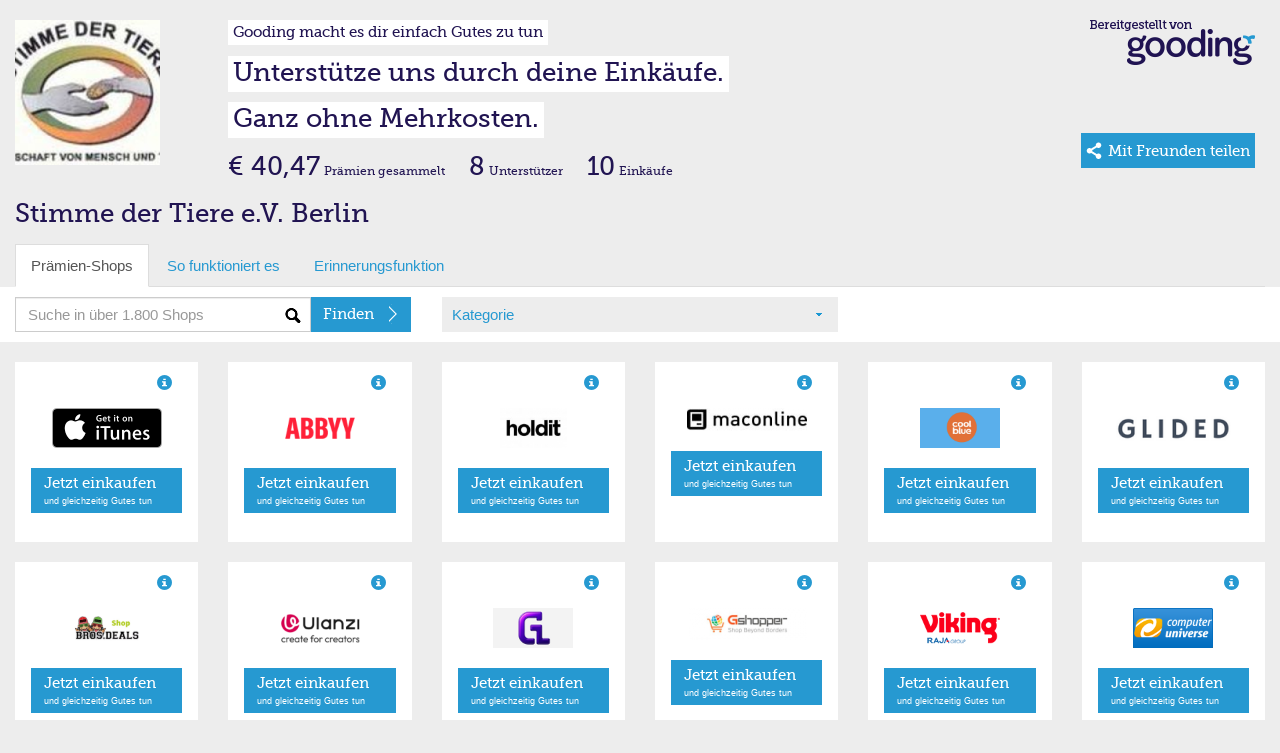

--- FILE ---
content_type: text/html; charset=utf-8
request_url: https://erweiterungen.gooding.de/app/shop/stimme-der-tiere-e-v-berlin-56695/category/apple-produkte/page/1
body_size: 6609
content:
<!DOCTYPE html>
<html lang="de">
<head>
    <meta charset="utf-8">
    <title>Gooding Erweiterungen</title>
    <base href="https://erweiterungen.gooding.de" />
    <meta name="viewport" content="width&#x3D;device-width,&#x20;initial-scale&#x3D;1.0,&#x20;maximum-scale&#x3D;1.0,&#x20;user-scalable&#x3D;no">
<meta http-equiv="X-UA-Compatible" content="IE&#x3D;edge">
<link rel="stylesheet" type="text/css" href="https://gooding.s3.amazonaws.com/assets/css/widgets-gooding.min-e460693bbf.css">

</head>
<body data-user-state="false" data-profile-key="" class="gdBg is-desktop">
<div class="gdBg" style="margin: 0 auto;">
    <div id="shop">
        
    <div class="container-fluid">
                <div class="row mt20">
            <div class="col-gd-12 col-xs-2 col-sm-2 col-md-2 col-lg-2">
                <div class="visible-gd-inline pull-right">
                    <ul class="list-unstyled">
                        <li><a class="helperLinks" href="https://www.gooding.de/" target="_blank">So funktioniert es</a></li>
                        <li><a class="helperLinks" href="https://www.gooding.de/stimme-der-tiere-e-v-berlin-56695/toolbar" target="_blank">Toolbar laden</a></li>
                        <li class="hidden"><a href="#">Weitersagen</a></li>
                    </ul>
                </div>
                <div id="profileImageContainer">
    <img id="profileImage" class="img-responsive" src="//gooding-live.s3.amazonaws.com/images/profiles/5/6/56695/s/5830ab640e771.png" data-src="//gooding-live.s3.amazonaws.com/images/profiles/5/6/56695/s/5830ab640e771.png" border="0"/>
</div>            </div>
            <div class="hidden-gd col-xs-10 col-sm-10 col-md-10 col-lg-10">
                <div class="row hidden-mini">
                    <div class="col-gd-12 col-xs-9 col-sm-8 col-md-9">
                        <div id="slogans">
    <div class=""><span id="widgetSlogan1" class="widgetSlogan hidden-gd">Gooding macht es dir einfach Gutes zu tun</span></div>
    <div class="widgetSloganContainer"><span id="widgetSlogan2" class="widgetSlogan">Unterstütze uns durch deine Einkäufe.</span></div>
    <div class="widgetSloganContainer"><span id="widgetSlogan3" class="widgetSlogan">Ganz ohne Mehrkosten.</span></div>
</div>                    </div>
                    <div class="col-md-3 col-xs-3 col-sm-4 hidden-gd">
                        <img src="https://gooding.s3.amazonaws.com/assets/img/erweiterungen/gooding-brand-6591ce4941.png" class="pull-right mr10 img-responsive" border="0" />                    </div>
                </div>
                <div class="row webfont" style="">
                    <div class="col-gd-12 col-xs-9 col-sm-8 col-md-9">
                        <div id="stats">
    
    <div class="hidden-gd hidden-xs hidden-sm" style="line-height: 30px; vertical-align: text-bottom;">
                    <span class="txtLarger">€ 40,47</span> <span class="txtSmall">Prämien gesammelt</span>            <span class="txtLarger ml20">8</span> <span class="txtSmall">Unterstützer</span>            <span class="txtLarger ml20">10</span> <span class="txtSmall">Einkäufe</span>            </div>
    
    <div class="hidden-md hidden-lg" style="line-height: 12px; vertical-align: text-bottom;">
                    <div class="pull-left mt5">
                <span class="txtLarge"><strong>€ 40,47</strong></span>                <span class="txtSmallest"><span class="txtSmallest hidden-mini">Prämien </span>gesammelt</span>            </div>
                <div class="pull-left mt5 hidden-xs hidden-gd">
            <span class="txtLarge ml10"><strong>8</strong></span> <span class="txtSmallest">Unterstützer</span>            <span class="txtLarge ml10"><strong>10</strong></span> <span class="txtSmallest">Einkäufe</span>        </div>
        <div class="clearfix"></div>
    </div>

</div>                    </div>
                    <div class="col-md-3 col-sm-4 col-xs-3 hidden-gd">
                                                    <a href="https://www.gooding.de/stimme-der-tiere-e-v-berlin-56695?empfehlen=1" target="_blank" id="shareBtn" class="btn-primary pull-right mr10">
    <div class="share mr5 pull-left hidden-sm hidden-md hidden-lg"></div>
    <div class="share ml5 mr5 pull-left hidden-xs"></div>
    <span class="txtSmall hidden-sm hidden-md hidden-lg va-middle">Teilen&nbsp;</span>
    <span class="txtSmall hidden-xs hidden-lg va-middle mr5">Mit Freunden teilen</span>
    <span class="txtBase visible-lg-inline va-middle mr5">Mit Freunden teilen</span>
</a>                                            </div>
                </div>
            </div>
        </div>
        <div class="row">
    <div class="col-md-12">
        <div class="profileName">Stimme der Tiere e.V. Berlin</div>
    </div>
</div>        <div class="visible-gd">
    
    <div id="slogans">
        <div class=""><span id="widgetSlogan1" class="widgetSlogan hidden-gd">Gooding macht es dir einfach Gutes zu tun</span></div>
        <div class="widgetSloganContainer"><span id="widgetSlogan2" class="widgetSlogan">Unterstütze uns durch deine Einkäufe.</span></div>
        <div class="widgetSloganContainer"><span id="widgetSlogan3" class="widgetSlogan">Ganz ohne Mehrkosten.</span></div>
    </div>
            <div class="mb10 row visible-gd">
            <div class="col-gd-12">
                 <div class="standPraemie">Aktueller Prämienstand</div><div class="txtLarger"><strong>€ 40,47</strong></div>            </div>
        </div>
    </div>    
    </div>
    
    <div id="tabs" class="container-fluid hidden-mini">
    
    <div class="row hidden-gd">
        <div class="col-md-12">
            <ul class="nav nav-tabs" role="tablist">
                <li class="active"><a href="#">Prämien-Shops</a></li>
                <li class=""><a href="https://www.gooding.de/?sofunktioniertes=1" target="_blank">So funktioniert es</a></li>
                <li><a href="https://www.gooding.de/stimme-der-tiere-e-v-berlin-56695/toolbar" target="_blank">Erinnerungsfunktion</a></li>
                            
            </ul>
        
        </div>
    </div>
    <div id="tabsContainer" class="row bgWhite">
        <div id="tabsSearch" class="col-gd-12 col-xs-5 col-sm-4 col-md-4">
            <form action="/app/shop/stimme-der-tiere-e-v-berlin-56695/category/apple-produkte" method="post" name="searchForm" id="searchForm">
    <div class="input-group">
        <input type="text" name="search" id="search" class="form-control bgSearch" placeholder="Suche in über 1.800 Shops">
        <span class="input-group-btn">
    <button class="btn btn-primary webfont" id="searchButton" type="submit">
        <div class="arrSmallRgtWhite pull-right"></div>
        <span class="searchText hideable mr20">Finden</span>
    </button>
  </span>
    </div>
</form>
        </div>
        <div id="tabsCategories" class="hidden-gd col-xs-4 col-sm-4 col-md-4">
            <div id="selectCategory" class="gdBg ph10">
    <div class="row ">
        <div class="bgCaret col-xs-12 col-sm-12 col-md-12 col-lg-12">
            <a href="#" id="selectedCategory">Kategorie</a>
        </div>
    </div>
</div>        
        </div>
        <div id="tabsShopPagination"  class="hidden-gd col-xs-3 col-sm-4 col-md-4 col-lg-4">
            <div class="pull-right"></div>
        </div>
    </div>
    
        <div id="shopCategories" class="row hidden" style="position: relative; margin-top: -20px;">
        <div class="shopCatMenu">
            <div class="container-fluid">
                <div class="row gdBg">
                    <div class="col-md-12 shopCatItem">Bitte wählen Sie Ihre Kategorie</div>
                </div>
                <div class="row">
                                            <div class="col-xs-6 col-sm-4 col-md-4 shopCatItem"><a rel="accessoires" href="/app/shop/stimme-der-tiere-e-v-berlin-56695/category/accessoires/page/1" alt="Accessoires">Accessoires (360)</a></div>
                                                <div class="col-xs-6 col-sm-4 col-md-4 shopCatItem"><a rel="apple-produkte" href="/app/shop/stimme-der-tiere-e-v-berlin-56695/category/apple-produkte/page/1" alt="Apple Produkte/Zubehör">Apple Produkte/Zubehör (24)</a></div>
                                                <div class="col-xs-6 col-sm-4 col-md-4 shopCatItem"><a rel="auto-und-motorradzubehoer" href="/app/shop/stimme-der-tiere-e-v-berlin-56695/category/auto-und-motorradzubehoer/page/1" alt="Auto & Motorrad">Auto & Motorrad (94)</a></div>
                                                <div class="col-xs-6 col-sm-4 col-md-4 shopCatItem"><a rel="babybedarf" href="/app/shop/stimme-der-tiere-e-v-berlin-56695/category/babybedarf/page/1" alt="Babybedarf">Babybedarf (51)</a></div>
                                                <div class="col-xs-6 col-sm-4 col-md-4 shopCatItem"><a rel="blumen-floristik-versand" href="/app/shop/stimme-der-tiere-e-v-berlin-56695/category/blumen-floristik-versand/page/1" alt="Blumen & Pflanzen">Blumen & Pflanzen (24)</a></div>
                                                <div class="col-xs-6 col-sm-4 col-md-4 shopCatItem"><a rel="buecher-hoerbuecher-ebooks" href="/app/shop/stimme-der-tiere-e-v-berlin-56695/category/buecher-hoerbuecher-ebooks/page/1" alt="Bücher, Hörbücher & Ebooks">Bücher, Hörbücher & Ebooks (29)</a></div>
                                                <div class="col-xs-6 col-sm-4 col-md-4 shopCatItem"><a rel="buerobedarf" href="/app/shop/stimme-der-tiere-e-v-berlin-56695/category/buerobedarf/page/1" alt="Bürobedarf">Bürobedarf (71)</a></div>
                                                <div class="col-xs-6 col-sm-4 col-md-4 shopCatItem"><a rel="computer-software-downloads" href="/app/shop/stimme-der-tiere-e-v-berlin-56695/category/computer-software-downloads/page/1" alt="Computer & Software">Computer & Software (176)</a></div>
                                                <div class="col-xs-6 col-sm-4 col-md-4 shopCatItem"><a rel="damenmode" href="/app/shop/stimme-der-tiere-e-v-berlin-56695/category/damenmode/page/1" alt="Damenmode">Damenmode (289)</a></div>
                                                <div class="col-xs-6 col-sm-4 col-md-4 shopCatItem"><a rel="essen-trinken" href="/app/shop/stimme-der-tiere-e-v-berlin-56695/category/essen-trinken/page/1" alt="Essen & Trinken">Essen & Trinken (154)</a></div>
                                                <div class="col-xs-6 col-sm-4 col-md-4 shopCatItem"><a rel="fahrrad-ebikes" href="/app/shop/stimme-der-tiere-e-v-berlin-56695/category/fahrrad-ebikes/page/1" alt="Fahrrad, E-Bikes & Scooter">Fahrrad, E-Bikes & Scooter (40)</a></div>
                                                <div class="col-xs-6 col-sm-4 col-md-4 shopCatItem"><a rel="telekommunikation" href="/app/shop/stimme-der-tiere-e-v-berlin-56695/category/telekommunikation/page/1" alt="Festnetz, Mobilfunk & TV">Festnetz, Mobilfunk & TV (99)</a></div>
                                                <div class="col-xs-6 col-sm-4 col-md-4 shopCatItem"><a rel="finanzen-versicherung" href="/app/shop/stimme-der-tiere-e-v-berlin-56695/category/finanzen-versicherung/page/1" alt="Finanzen & Versicherungen">Finanzen & Versicherungen (35)</a></div>
                                                <div class="col-xs-6 col-sm-4 col-md-4 shopCatItem"><a rel="fotos-poster-kalender" href="/app/shop/stimme-der-tiere-e-v-berlin-56695/category/fotos-poster-kalender/page/1" alt="Flyer, Poster & Foto">Flyer, Poster & Foto (32)</a></div>
                                                <div class="col-xs-6 col-sm-4 col-md-4 shopCatItem"><a rel="fussball" href="/app/shop/stimme-der-tiere-e-v-berlin-56695/category/fussball/page/1" alt="Fußball">Fußball (23)</a></div>
                                                <div class="col-xs-6 col-sm-4 col-md-4 shopCatItem"><a rel="fuer-unternehmen" href="/app/shop/stimme-der-tiere-e-v-berlin-56695/category/fuer-unternehmen/page/1" alt="Für Unternehmen">Für Unternehmen (120)</a></div>
                                                <div class="col-xs-6 col-sm-4 col-md-4 shopCatItem"><a rel="garten-heimwerken" href="/app/shop/stimme-der-tiere-e-v-berlin-56695/category/garten-heimwerken/page/1" alt="Garten & Heimwerken">Garten & Heimwerken (154)</a></div>
                                                <div class="col-xs-6 col-sm-4 col-md-4 shopCatItem"><a rel="gesundheit-wellness" href="/app/shop/stimme-der-tiere-e-v-berlin-56695/category/gesundheit-wellness/page/1" alt="Gesundheit & Wellness">Gesundheit & Wellness (173)</a></div>
                                                <div class="col-xs-6 col-sm-4 col-md-4 shopCatItem"><a rel="herrenmode" href="/app/shop/stimme-der-tiere-e-v-berlin-56695/category/herrenmode/page/1" alt="Herrenmode">Herrenmode (263)</a></div>
                                                <div class="col-xs-6 col-sm-4 col-md-4 shopCatItem"><a rel="kindermode" href="/app/shop/stimme-der-tiere-e-v-berlin-56695/category/kindermode/page/1" alt="Kindermode">Kindermode (152)</a></div>
                                                <div class="col-xs-6 col-sm-4 col-md-4 shopCatItem"><a rel="kontaktlinsen-brillen" href="/app/shop/stimme-der-tiere-e-v-berlin-56695/category/kontaktlinsen-brillen/page/1" alt="Kontaktlinsen & Brillen">Kontaktlinsen & Brillen (25)</a></div>
                                                <div class="col-xs-6 col-sm-4 col-md-4 shopCatItem"><a rel="kosmetik-beauty" href="/app/shop/stimme-der-tiere-e-v-berlin-56695/category/kosmetik-beauty/page/1" alt="Kosmetik & Beauty">Kosmetik & Beauty (141)</a></div>
                                                <div class="col-xs-6 col-sm-4 col-md-4 shopCatItem"><a rel="kuechen-haushaltsgeraete" href="/app/shop/stimme-der-tiere-e-v-berlin-56695/category/kuechen-haushaltsgeraete/page/1" alt="Küchen- & Haushaltsgeräte">Küchen- & Haushaltsgeräte (129)</a></div>
                                                <div class="col-xs-6 col-sm-4 col-md-4 shopCatItem"><a rel="lebensmittel" href="/app/shop/stimme-der-tiere-e-v-berlin-56695/category/lebensmittel/page/1" alt="Lebensmittel">Lebensmittel (21)</a></div>
                                                <div class="col-xs-6 col-sm-4 col-md-4 shopCatItem"><a rel="musik-dvd" href="/app/shop/stimme-der-tiere-e-v-berlin-56695/category/musik-dvd/page/1" alt="Musik & Video">Musik & Video (41)</a></div>
                                                <div class="col-xs-6 col-sm-4 col-md-4 shopCatItem"><a rel="moebel-dekoration" href="/app/shop/stimme-der-tiere-e-v-berlin-56695/category/moebel-dekoration/page/1" alt="Möbel & Dekoration">Möbel & Dekoration (236)</a></div>
                                                <div class="col-xs-6 col-sm-4 col-md-4 shopCatItem"><a rel="nachhaltigkeit" href="/app/shop/stimme-der-tiere-e-v-berlin-56695/category/nachhaltigkeit/page/1" alt="Nachhaltigkeit">Nachhaltigkeit (28)</a></div>
                                                <div class="col-xs-6 col-sm-4 col-md-4 shopCatItem"><a rel="online-und-gewinnspiele" href="/app/shop/stimme-der-tiere-e-v-berlin-56695/category/online-und-gewinnspiele/page/1" alt="Online- und Gewinnspiele">Online- und Gewinnspiele (18)</a></div>
                                                <div class="col-xs-6 col-sm-4 col-md-4 shopCatItem"><a rel="partnerboersen" href="/app/shop/stimme-der-tiere-e-v-berlin-56695/category/partnerboersen/page/1" alt="Partnerbörsen">Partnerbörsen (9)</a></div>
                                                <div class="col-xs-6 col-sm-4 col-md-4 shopCatItem"><a rel="pelzfrei" href="/app/shop/stimme-der-tiere-e-v-berlin-56695/category/pelzfrei/page/1" alt="Pelzfrei">Pelzfrei (15)</a></div>
                                                <div class="col-xs-6 col-sm-4 col-md-4 shopCatItem"><a rel="vergleiche-telekommunikation" href="/app/shop/stimme-der-tiere-e-v-berlin-56695/category/vergleiche-telekommunikation/page/1" alt="Preisvergleiche">Preisvergleiche (11)</a></div>
                                                <div class="col-xs-6 col-sm-4 col-md-4 shopCatItem"><a rel="reisen-freizeit" href="/app/shop/stimme-der-tiere-e-v-berlin-56695/category/reisen-freizeit/page/1" alt="Reisen & Freizeit">Reisen & Freizeit (233)</a></div>
                                                <div class="col-xs-6 col-sm-4 col-md-4 shopCatItem"><a rel="schuhe" href="/app/shop/stimme-der-tiere-e-v-berlin-56695/category/schuhe/page/1" alt="Schuhe">Schuhe (186)</a></div>
                                                <div class="col-xs-6 col-sm-4 col-md-4 shopCatItem"><a rel="schule-und-weiterbildung" href="/app/shop/stimme-der-tiere-e-v-berlin-56695/category/schule-und-weiterbildung/page/1" alt="Schule & Weiterbildung">Schule & Weiterbildung (16)</a></div>
                                                <div class="col-xs-6 col-sm-4 col-md-4 shopCatItem"><a rel="sonstige" href="/app/shop/stimme-der-tiere-e-v-berlin-56695/category/sonstige/page/1" alt="Sonstige">Sonstige (134)</a></div>
                                                <div class="col-xs-6 col-sm-4 col-md-4 shopCatItem"><a rel="spielzeug" href="/app/shop/stimme-der-tiere-e-v-berlin-56695/category/spielzeug/page/1" alt="Spielzeug">Spielzeug (57)</a></div>
                                                <div class="col-xs-6 col-sm-4 col-md-4 shopCatItem"><a rel="sport-outdoor" href="/app/shop/stimme-der-tiere-e-v-berlin-56695/category/sport-outdoor/page/1" alt="Sport & Outdoor">Sport & Outdoor (202)</a></div>
                                                <div class="col-xs-6 col-sm-4 col-md-4 shopCatItem"><a rel="strom-gasversorger" href="/app/shop/stimme-der-tiere-e-v-berlin-56695/category/strom-gasversorger/page/1" alt="Strom- & Gasversorger">Strom- & Gasversorger (21)</a></div>
                                                <div class="col-xs-6 col-sm-4 col-md-4 shopCatItem"><a rel="technik" href="/app/shop/stimme-der-tiere-e-v-berlin-56695/category/technik/page/1" alt="Technik">Technik (233)</a></div>
                                                <div class="col-xs-6 col-sm-4 col-md-4 shopCatItem"><a rel="tickets-veranstaltungen" href="/app/shop/stimme-der-tiere-e-v-berlin-56695/category/tickets-veranstaltungen/page/1" alt="Tickets & Veranstaltungen">Tickets & Veranstaltungen (27)</a></div>
                                                <div class="col-xs-6 col-sm-4 col-md-4 shopCatItem"><a rel="tierbedarf" href="/app/shop/stimme-der-tiere-e-v-berlin-56695/category/tierbedarf/page/1" alt="Tierbedarf">Tierbedarf (64)</a></div>
                                                <div class="col-xs-6 col-sm-4 col-md-4 shopCatItem"><a rel="topshops" href="/app/shop/stimme-der-tiere-e-v-berlin-56695/category/topshops/page/1" alt="Top-Shops">Top-Shops (30)</a></div>
                                                <div class="col-xs-6 col-sm-4 col-md-4 shopCatItem"><a rel="uebergroessen" href="/app/shop/stimme-der-tiere-e-v-berlin-56695/category/uebergroessen/page/1" alt="Übergrößen">Übergrößen (18)</a></div>
                                                <div class="col-xs-6 col-sm-4 col-md-4 shopCatItem"><a rel="uhren-schmuck" href="/app/shop/stimme-der-tiere-e-v-berlin-56695/category/uhren-schmuck/page/1" alt="Uhren & Schmuck">Uhren & Schmuck (76)</a></div>
                                                <div class="col-xs-6 col-sm-4 col-md-4 shopCatItem"><a rel="weihnachten" href="/app/shop/stimme-der-tiere-e-v-berlin-56695/category/weihnachten/page/1" alt="Weihnachten">Weihnachten (28)</a></div>
                                                <div class="col-xs-6 col-sm-4 col-md-4 shopCatItem"><a rel="zeitschriften-und-abos" href="/app/shop/stimme-der-tiere-e-v-berlin-56695/category/zeitschriften-und-abos/page/1" alt="Zeitschriften & Abos">Zeitschriften & Abos (10)</a></div>
                                        </div>
                <div class="row gdBg">
                    <div class="col-md-12 shopCatItem"><a href="/app/shop/stimme-der-tiere-e-v-berlin-56695/category/alle-shops/page/1" alt="Alle Katgorien">Alle Kategorien anzeigen</a></div>
                </div>

            </div>
        </div>
    </div>

</div>    <div id="shopList" class="container-fluid">
            
                
        <div id="#shopList" class="row">
            <div class="col-gd-12 col-xs-6 col-sm-4 col-md-3 col-lg-2" >
    
    <div class="container-fluid" >
        <div class="row shopItem">
            
            <div class="col-gd-6 col-md-12 col-lg-12 hidden-sm hidden-xs hidden-gd">
                <div  class="m10 gdCol2 pull-right glyphicon glyphicon-info-sign" data-toggle="tooltip" title="Bis zu 7% Prämie"></div>
            </div>
            
            <div class="col-xs-6 col-sm-5 col-md-12 col-lg-12">
                                    <a rel="" class="shopImageLink" target="_blank" href="https://www.gooding.de/shop/goto/itunes-61454/projecturlkey/stimme-der-tiere-e-v-berlin-56695/app/1" title="iTunes">
                        <div><img class="mv10 shopImage" src="//gooding.s3.amazonaws.com/logos/shops/itunes-logo.png" alt="iTunes" border="0"/></div>
                    </a>
                            </div>
            
            <div class="col-gd6-6 col-xs-6 col-sm-7 col-md-12 col-lg-12">
                <div class="mv10 hidden-sm hidden-xs hidden-gd">
                                            <a class="btn btn-primary btn-two btn-block" target="_blank" href="https://www.gooding.de/shop/goto/itunes-61454/projecturlkey/stimme-der-tiere-e-v-berlin-56695/app/1"  title="iTunes">
                            <div class="arrRgtWhite pull-right"></div>
                            <span class="webfont">Jetzt einkaufen </span><br/>
                            <span class="txtSmallest">und gleichzeitig Gutes tun</span>
                        </a>
                                    </div>
                <div class="mv15 hidden-md hidden-lg">
                                            <a class="shopItemLink" target="_blank" href="https://www.gooding.de/shop/goto/itunes-61454/projecturlkey/stimme-der-tiere-e-v-berlin-56695/app/1"  title="iTunes">
                            <div class="arrRgtBlue pull-right"></div>
                            <span class="shopItemText">Jetzt einkaufen</span>
                        </a>
                                    </div>
            </div>
        
        </div>
    
    </div>
</div>

<div class="col-gd-12 col-xs-6 col-sm-4 col-md-3 col-lg-2" >
    
    <div class="container-fluid" >
        <div class="row shopItem">
            
            <div class="col-gd-6 col-md-12 col-lg-12 hidden-sm hidden-xs hidden-gd">
                <div  class="m10 gdCol2 pull-right glyphicon glyphicon-info-sign" data-toggle="tooltip" title="Bis zu 15% Prämie"></div>
            </div>
            
            <div class="col-xs-6 col-sm-5 col-md-12 col-lg-12">
                                    <a rel="" class="shopImageLink" target="_blank" href="https://www.gooding.de/shop/goto/abbyy-europe-affiliate-program-98635/projecturlkey/stimme-der-tiere-e-v-berlin-56695/app/1" title="ABBYY">
                        <div><img class="mv10 shopImage" src="//gooding.s3.amazonaws.com/logos/shops/logo-abbyy.png" alt="ABBYY" border="0"/></div>
                    </a>
                            </div>
            
            <div class="col-gd6-6 col-xs-6 col-sm-7 col-md-12 col-lg-12">
                <div class="mv10 hidden-sm hidden-xs hidden-gd">
                                            <a class="btn btn-primary btn-two btn-block" target="_blank" href="https://www.gooding.de/shop/goto/abbyy-europe-affiliate-program-98635/projecturlkey/stimme-der-tiere-e-v-berlin-56695/app/1"  title="ABBYY">
                            <div class="arrRgtWhite pull-right"></div>
                            <span class="webfont">Jetzt einkaufen </span><br/>
                            <span class="txtSmallest">und gleichzeitig Gutes tun</span>
                        </a>
                                    </div>
                <div class="mv15 hidden-md hidden-lg">
                                            <a class="shopItemLink" target="_blank" href="https://www.gooding.de/shop/goto/abbyy-europe-affiliate-program-98635/projecturlkey/stimme-der-tiere-e-v-berlin-56695/app/1"  title="ABBYY">
                            <div class="arrRgtBlue pull-right"></div>
                            <span class="shopItemText">Jetzt einkaufen</span>
                        </a>
                                    </div>
            </div>
        
        </div>
    
    </div>
</div>

<div class="col-gd-12 col-xs-6 col-sm-4 col-md-3 col-lg-2" >
    
    <div class="container-fluid" >
        <div class="row shopItem">
            
            <div class="col-gd-6 col-md-12 col-lg-12 hidden-sm hidden-xs hidden-gd">
                <div  class="m10 gdCol2 pull-right glyphicon glyphicon-info-sign" data-toggle="tooltip" title="Bis zu 10% Prämie"></div>
            </div>
            
            <div class="col-xs-6 col-sm-5 col-md-12 col-lg-12">
                                    <a rel="" class="shopImageLink" target="_blank" href="https://www.gooding.de/shop/goto/holdit-de-101617/projecturlkey/stimme-der-tiere-e-v-berlin-56695/app/1" title="holdit">
                        <div><img class="mv10 shopImage" src="//gooding.s3.amazonaws.com/logos/shops/10_26803_0_e7d4bd4ffbcfc26727225d60c22a7628.png" alt="holdit" border="0"/></div>
                    </a>
                            </div>
            
            <div class="col-gd6-6 col-xs-6 col-sm-7 col-md-12 col-lg-12">
                <div class="mv10 hidden-sm hidden-xs hidden-gd">
                                            <a class="btn btn-primary btn-two btn-block" target="_blank" href="https://www.gooding.de/shop/goto/holdit-de-101617/projecturlkey/stimme-der-tiere-e-v-berlin-56695/app/1"  title="holdit">
                            <div class="arrRgtWhite pull-right"></div>
                            <span class="webfont">Jetzt einkaufen </span><br/>
                            <span class="txtSmallest">und gleichzeitig Gutes tun</span>
                        </a>
                                    </div>
                <div class="mv15 hidden-md hidden-lg">
                                            <a class="shopItemLink" target="_blank" href="https://www.gooding.de/shop/goto/holdit-de-101617/projecturlkey/stimme-der-tiere-e-v-berlin-56695/app/1"  title="holdit">
                            <div class="arrRgtBlue pull-right"></div>
                            <span class="shopItemText">Jetzt einkaufen</span>
                        </a>
                                    </div>
            </div>
        
        </div>
    
    </div>
</div>

<div class="col-gd-12 col-xs-6 col-sm-4 col-md-3 col-lg-2" >
    
    <div class="container-fluid" >
        <div class="row shopItem">
            
            <div class="col-gd-6 col-md-12 col-lg-12 hidden-sm hidden-xs hidden-gd">
                <div  class="m10 gdCol2 pull-right glyphicon glyphicon-info-sign" data-toggle="tooltip" title="Bis zu 3% Prämie"></div>
            </div>
            
            <div class="col-xs-6 col-sm-5 col-md-12 col-lg-12">
                                    <a rel="" class="shopImageLink" target="_blank" href="https://www.gooding.de/shop/goto/maconline-de-106790/projecturlkey/stimme-der-tiere-e-v-berlin-56695/app/1" title="maconline">
                        <div><img class="mv10 shopImage" src="//gooding.s3.amazonaws.com/logos/shops/10_39428_0_4bedb33a25fc69345f559603238573c8.png" alt="maconline" border="0"/></div>
                    </a>
                            </div>
            
            <div class="col-gd6-6 col-xs-6 col-sm-7 col-md-12 col-lg-12">
                <div class="mv10 hidden-sm hidden-xs hidden-gd">
                                            <a class="btn btn-primary btn-two btn-block" target="_blank" href="https://www.gooding.de/shop/goto/maconline-de-106790/projecturlkey/stimme-der-tiere-e-v-berlin-56695/app/1"  title="maconline">
                            <div class="arrRgtWhite pull-right"></div>
                            <span class="webfont">Jetzt einkaufen </span><br/>
                            <span class="txtSmallest">und gleichzeitig Gutes tun</span>
                        </a>
                                    </div>
                <div class="mv15 hidden-md hidden-lg">
                                            <a class="shopItemLink" target="_blank" href="https://www.gooding.de/shop/goto/maconline-de-106790/projecturlkey/stimme-der-tiere-e-v-berlin-56695/app/1"  title="maconline">
                            <div class="arrRgtBlue pull-right"></div>
                            <span class="shopItemText">Jetzt einkaufen</span>
                        </a>
                                    </div>
            </div>
        
        </div>
    
    </div>
</div>

<div class="col-gd-12 col-xs-6 col-sm-4 col-md-3 col-lg-2" >
    
    <div class="container-fluid" >
        <div class="row shopItem">
            
            <div class="col-gd-6 col-md-12 col-lg-12 hidden-sm hidden-xs hidden-gd">
                <div  class="m10 gdCol2 pull-right glyphicon glyphicon-info-sign" data-toggle="tooltip" title="Bis zu 12% Prämie"></div>
            </div>
            
            <div class="col-xs-6 col-sm-5 col-md-12 col-lg-12">
                                    <a rel="" class="shopImageLink" target="_blank" href="https://www.gooding.de/shop/goto/coolblue-de-131882/projecturlkey/stimme-der-tiere-e-v-berlin-56695/app/1" title="Coolblue">
                        <div><img class="mv10 shopImage" src="//gooding.s3.amazonaws.com/logos/shops/logo-cool-blue.png" alt="Coolblue" border="0"/></div>
                    </a>
                            </div>
            
            <div class="col-gd6-6 col-xs-6 col-sm-7 col-md-12 col-lg-12">
                <div class="mv10 hidden-sm hidden-xs hidden-gd">
                                            <a class="btn btn-primary btn-two btn-block" target="_blank" href="https://www.gooding.de/shop/goto/coolblue-de-131882/projecturlkey/stimme-der-tiere-e-v-berlin-56695/app/1"  title="Coolblue">
                            <div class="arrRgtWhite pull-right"></div>
                            <span class="webfont">Jetzt einkaufen </span><br/>
                            <span class="txtSmallest">und gleichzeitig Gutes tun</span>
                        </a>
                                    </div>
                <div class="mv15 hidden-md hidden-lg">
                                            <a class="shopItemLink" target="_blank" href="https://www.gooding.de/shop/goto/coolblue-de-131882/projecturlkey/stimme-der-tiere-e-v-berlin-56695/app/1"  title="Coolblue">
                            <div class="arrRgtBlue pull-right"></div>
                            <span class="shopItemText">Jetzt einkaufen</span>
                        </a>
                                    </div>
            </div>
        
        </div>
    
    </div>
</div>

<div class="col-gd-12 col-xs-6 col-sm-4 col-md-3 col-lg-2" >
    
    <div class="container-fluid" >
        <div class="row shopItem">
            
            <div class="col-gd-6 col-md-12 col-lg-12 hidden-sm hidden-xs hidden-gd">
                <div  class="m10 gdCol2 pull-right glyphicon glyphicon-info-sign" data-toggle="tooltip" title="Bis zu 7% Prämie"></div>
            </div>
            
            <div class="col-xs-6 col-sm-5 col-md-12 col-lg-12">
                                    <a rel="" class="shopImageLink" target="_blank" href="https://www.gooding.de/shop/goto/glided-de-139430/projecturlkey/stimme-der-tiere-e-v-berlin-56695/app/1" title="GLIDED">
                        <div><img class="mv10 shopImage" src="//gooding.s3.amazonaws.com/logos/shops/logo-glided.png" alt="GLIDED" border="0"/></div>
                    </a>
                            </div>
            
            <div class="col-gd6-6 col-xs-6 col-sm-7 col-md-12 col-lg-12">
                <div class="mv10 hidden-sm hidden-xs hidden-gd">
                                            <a class="btn btn-primary btn-two btn-block" target="_blank" href="https://www.gooding.de/shop/goto/glided-de-139430/projecturlkey/stimme-der-tiere-e-v-berlin-56695/app/1"  title="GLIDED">
                            <div class="arrRgtWhite pull-right"></div>
                            <span class="webfont">Jetzt einkaufen </span><br/>
                            <span class="txtSmallest">und gleichzeitig Gutes tun</span>
                        </a>
                                    </div>
                <div class="mv15 hidden-md hidden-lg">
                                            <a class="shopItemLink" target="_blank" href="https://www.gooding.de/shop/goto/glided-de-139430/projecturlkey/stimme-der-tiere-e-v-berlin-56695/app/1"  title="GLIDED">
                            <div class="arrRgtBlue pull-right"></div>
                            <span class="shopItemText">Jetzt einkaufen</span>
                        </a>
                                    </div>
            </div>
        
        </div>
    
    </div>
</div>

<div class="col-gd-12 col-xs-6 col-sm-4 col-md-3 col-lg-2" >
    
    <div class="container-fluid" >
        <div class="row shopItem">
            
            <div class="col-gd-6 col-md-12 col-lg-12 hidden-sm hidden-xs hidden-gd">
                <div  class="m10 gdCol2 pull-right glyphicon glyphicon-info-sign" data-toggle="tooltip" title="Bis zu 3% Prämie"></div>
            </div>
            
            <div class="col-xs-6 col-sm-5 col-md-12 col-lg-12">
                                    <a rel="" class="shopImageLink" target="_blank" href="https://www.gooding.de/shop/goto/bros-deals-shop-de-139440/projecturlkey/stimme-der-tiere-e-v-berlin-56695/app/1" title="Bros.deals Shop">
                        <div><img class="mv10 shopImage" src="//gooding.s3.amazonaws.com/logos/shops/10_104555_0_de26f8942ce2edf179baa3a6cbdba9cd.png" alt="Bros.deals Shop" border="0"/></div>
                    </a>
                            </div>
            
            <div class="col-gd6-6 col-xs-6 col-sm-7 col-md-12 col-lg-12">
                <div class="mv10 hidden-sm hidden-xs hidden-gd">
                                            <a class="btn btn-primary btn-two btn-block" target="_blank" href="https://www.gooding.de/shop/goto/bros-deals-shop-de-139440/projecturlkey/stimme-der-tiere-e-v-berlin-56695/app/1"  title="Bros.deals Shop">
                            <div class="arrRgtWhite pull-right"></div>
                            <span class="webfont">Jetzt einkaufen </span><br/>
                            <span class="txtSmallest">und gleichzeitig Gutes tun</span>
                        </a>
                                    </div>
                <div class="mv15 hidden-md hidden-lg">
                                            <a class="shopItemLink" target="_blank" href="https://www.gooding.de/shop/goto/bros-deals-shop-de-139440/projecturlkey/stimme-der-tiere-e-v-berlin-56695/app/1"  title="Bros.deals Shop">
                            <div class="arrRgtBlue pull-right"></div>
                            <span class="shopItemText">Jetzt einkaufen</span>
                        </a>
                                    </div>
            </div>
        
        </div>
    
    </div>
</div>

<div class="col-gd-12 col-xs-6 col-sm-4 col-md-3 col-lg-2" >
    
    <div class="container-fluid" >
        <div class="row shopItem">
            
            <div class="col-gd-6 col-md-12 col-lg-12 hidden-sm hidden-xs hidden-gd">
                <div  class="m10 gdCol2 pull-right glyphicon glyphicon-info-sign" data-toggle="tooltip" title="Bis zu 10% Prämie"></div>
            </div>
            
            <div class="col-xs-6 col-sm-5 col-md-12 col-lg-12">
                                    <a rel="" class="shopImageLink" target="_blank" href="https://www.gooding.de/shop/goto/ulanzi-139912/projecturlkey/stimme-der-tiere-e-v-berlin-56695/app/1" title="Ulanzi">
                        <div><img class="mv10 shopImage" src="//gooding.s3.amazonaws.com/logos/shops/10_79552_0_f8375faf5803caa6071af9abbcc5e34a.png" alt="Ulanzi" border="0"/></div>
                    </a>
                            </div>
            
            <div class="col-gd6-6 col-xs-6 col-sm-7 col-md-12 col-lg-12">
                <div class="mv10 hidden-sm hidden-xs hidden-gd">
                                            <a class="btn btn-primary btn-two btn-block" target="_blank" href="https://www.gooding.de/shop/goto/ulanzi-139912/projecturlkey/stimme-der-tiere-e-v-berlin-56695/app/1"  title="Ulanzi">
                            <div class="arrRgtWhite pull-right"></div>
                            <span class="webfont">Jetzt einkaufen </span><br/>
                            <span class="txtSmallest">und gleichzeitig Gutes tun</span>
                        </a>
                                    </div>
                <div class="mv15 hidden-md hidden-lg">
                                            <a class="shopItemLink" target="_blank" href="https://www.gooding.de/shop/goto/ulanzi-139912/projecturlkey/stimme-der-tiere-e-v-berlin-56695/app/1"  title="Ulanzi">
                            <div class="arrRgtBlue pull-right"></div>
                            <span class="shopItemText">Jetzt einkaufen</span>
                        </a>
                                    </div>
            </div>
        
        </div>
    
    </div>
</div>

<div class="col-gd-12 col-xs-6 col-sm-4 col-md-3 col-lg-2" >
    
    <div class="container-fluid" >
        <div class="row shopItem">
            
            <div class="col-gd-6 col-md-12 col-lg-12 hidden-sm hidden-xs hidden-gd">
                <div  class="m10 gdCol2 pull-right glyphicon glyphicon-info-sign" data-toggle="tooltip" title="Bis zu 14% Prämie"></div>
            </div>
            
            <div class="col-xs-6 col-sm-5 col-md-12 col-lg-12">
                                    <a rel="" class="shopImageLink" target="_blank" href="https://www.gooding.de/shop/goto/gadgetlend-de-139939/projecturlkey/stimme-der-tiere-e-v-berlin-56695/app/1" title="Gadgetlend">
                        <div><img class="mv10 shopImage" src="//gooding.s3.amazonaws.com/logos/shops/10_115603_0_9af81a58de6bf4d019a3dc6a03790029.png" alt="Gadgetlend" border="0"/></div>
                    </a>
                            </div>
            
            <div class="col-gd6-6 col-xs-6 col-sm-7 col-md-12 col-lg-12">
                <div class="mv10 hidden-sm hidden-xs hidden-gd">
                                            <a class="btn btn-primary btn-two btn-block" target="_blank" href="https://www.gooding.de/shop/goto/gadgetlend-de-139939/projecturlkey/stimme-der-tiere-e-v-berlin-56695/app/1"  title="Gadgetlend">
                            <div class="arrRgtWhite pull-right"></div>
                            <span class="webfont">Jetzt einkaufen </span><br/>
                            <span class="txtSmallest">und gleichzeitig Gutes tun</span>
                        </a>
                                    </div>
                <div class="mv15 hidden-md hidden-lg">
                                            <a class="shopItemLink" target="_blank" href="https://www.gooding.de/shop/goto/gadgetlend-de-139939/projecturlkey/stimme-der-tiere-e-v-berlin-56695/app/1"  title="Gadgetlend">
                            <div class="arrRgtBlue pull-right"></div>
                            <span class="shopItemText">Jetzt einkaufen</span>
                        </a>
                                    </div>
            </div>
        
        </div>
    
    </div>
</div>

<div class="col-gd-12 col-xs-6 col-sm-4 col-md-3 col-lg-2" >
    
    <div class="container-fluid" >
        <div class="row shopItem">
            
            <div class="col-gd-6 col-md-12 col-lg-12 hidden-sm hidden-xs hidden-gd">
                <div  class="m10 gdCol2 pull-right glyphicon glyphicon-info-sign" data-toggle="tooltip" title="Bis zu 3% Prämie"></div>
            </div>
            
            <div class="col-xs-6 col-sm-5 col-md-12 col-lg-12">
                                    <a rel="" class="shopImageLink" target="_blank" href="https://www.gooding.de/shop/goto/gshopper-140047/projecturlkey/stimme-der-tiere-e-v-berlin-56695/app/1" title="Gshopper">
                        <div><img class="mv10 shopImage" src="//gooding.s3.amazonaws.com/logos/shops/10_77156_0_5962ceb98de254dbb0bc9af723245eda.png" alt="Gshopper" border="0"/></div>
                    </a>
                            </div>
            
            <div class="col-gd6-6 col-xs-6 col-sm-7 col-md-12 col-lg-12">
                <div class="mv10 hidden-sm hidden-xs hidden-gd">
                                            <a class="btn btn-primary btn-two btn-block" target="_blank" href="https://www.gooding.de/shop/goto/gshopper-140047/projecturlkey/stimme-der-tiere-e-v-berlin-56695/app/1"  title="Gshopper">
                            <div class="arrRgtWhite pull-right"></div>
                            <span class="webfont">Jetzt einkaufen </span><br/>
                            <span class="txtSmallest">und gleichzeitig Gutes tun</span>
                        </a>
                                    </div>
                <div class="mv15 hidden-md hidden-lg">
                                            <a class="shopItemLink" target="_blank" href="https://www.gooding.de/shop/goto/gshopper-140047/projecturlkey/stimme-der-tiere-e-v-berlin-56695/app/1"  title="Gshopper">
                            <div class="arrRgtBlue pull-right"></div>
                            <span class="shopItemText">Jetzt einkaufen</span>
                        </a>
                                    </div>
            </div>
        
        </div>
    
    </div>
</div>

<div class="col-gd-12 col-xs-6 col-sm-4 col-md-3 col-lg-2" >
    
    <div class="container-fluid" >
        <div class="row shopItem">
            
            <div class="col-gd-6 col-md-12 col-lg-12 hidden-sm hidden-xs hidden-gd">
                <div  class="m10 gdCol2 pull-right glyphicon glyphicon-info-sign" data-toggle="tooltip" title="Bis zu 10% Prämie"></div>
            </div>
            
            <div class="col-xs-6 col-sm-5 col-md-12 col-lg-12">
                                    <a rel="" class="shopImageLink" target="_blank" href="https://www.gooding.de/shop/goto/viking-de-60760/projecturlkey/stimme-der-tiere-e-v-berlin-56695/app/1" title="Viking">
                        <div><img class="mv10 shopImage" src="//gooding.s3.amazonaws.com/logos/shops/1_3568_267.png" alt="Viking" border="0"/></div>
                    </a>
                            </div>
            
            <div class="col-gd6-6 col-xs-6 col-sm-7 col-md-12 col-lg-12">
                <div class="mv10 hidden-sm hidden-xs hidden-gd">
                                            <a class="btn btn-primary btn-two btn-block" target="_blank" href="https://www.gooding.de/shop/goto/viking-de-60760/projecturlkey/stimme-der-tiere-e-v-berlin-56695/app/1"  title="Viking">
                            <div class="arrRgtWhite pull-right"></div>
                            <span class="webfont">Jetzt einkaufen </span><br/>
                            <span class="txtSmallest">und gleichzeitig Gutes tun</span>
                        </a>
                                    </div>
                <div class="mv15 hidden-md hidden-lg">
                                            <a class="shopItemLink" target="_blank" href="https://www.gooding.de/shop/goto/viking-de-60760/projecturlkey/stimme-der-tiere-e-v-berlin-56695/app/1"  title="Viking">
                            <div class="arrRgtBlue pull-right"></div>
                            <span class="shopItemText">Jetzt einkaufen</span>
                        </a>
                                    </div>
            </div>
        
        </div>
    
    </div>
</div>

<div class="col-gd-12 col-xs-6 col-sm-4 col-md-3 col-lg-2" >
    
    <div class="container-fluid" >
        <div class="row shopItem">
            
            <div class="col-gd-6 col-md-12 col-lg-12 hidden-sm hidden-xs hidden-gd">
                <div  class="m10 gdCol2 pull-right glyphicon glyphicon-info-sign" data-toggle="tooltip" title="Bis zu 1,75% Prämie"></div>
            </div>
            
            <div class="col-xs-6 col-sm-5 col-md-12 col-lg-12">
                                    <a rel="" class="shopImageLink" target="_blank" href="https://www.gooding.de/shop/goto/computeruniverse-de-75498/projecturlkey/stimme-der-tiere-e-v-berlin-56695/app/1" title="computeruniverse">
                        <div><img class="mv10 shopImage" src="//gooding.s3.amazonaws.com/logos/shops/10_11355_0_a939da23c5c29cb0a8718e6511917934.png" alt="computeruniverse" border="0"/></div>
                    </a>
                            </div>
            
            <div class="col-gd6-6 col-xs-6 col-sm-7 col-md-12 col-lg-12">
                <div class="mv10 hidden-sm hidden-xs hidden-gd">
                                            <a class="btn btn-primary btn-two btn-block" target="_blank" href="https://www.gooding.de/shop/goto/computeruniverse-de-75498/projecturlkey/stimme-der-tiere-e-v-berlin-56695/app/1"  title="computeruniverse">
                            <div class="arrRgtWhite pull-right"></div>
                            <span class="webfont">Jetzt einkaufen </span><br/>
                            <span class="txtSmallest">und gleichzeitig Gutes tun</span>
                        </a>
                                    </div>
                <div class="mv15 hidden-md hidden-lg">
                                            <a class="shopItemLink" target="_blank" href="https://www.gooding.de/shop/goto/computeruniverse-de-75498/projecturlkey/stimme-der-tiere-e-v-berlin-56695/app/1"  title="computeruniverse">
                            <div class="arrRgtBlue pull-right"></div>
                            <span class="shopItemText">Jetzt einkaufen</span>
                        </a>
                                    </div>
            </div>
        
        </div>
    
    </div>
</div>

<div class="col-gd-12 col-xs-6 col-sm-4 col-md-3 col-lg-2" >
    
    <div class="container-fluid" >
        <div class="row shopItem">
            
            <div class="col-gd-6 col-md-12 col-lg-12 hidden-sm hidden-xs hidden-gd">
                <div  class="m10 gdCol2 pull-right glyphicon glyphicon-info-sign" data-toggle="tooltip" title="Bis zu 4% Prämie"></div>
            </div>
            
            <div class="col-xs-6 col-sm-5 col-md-12 col-lg-12">
                                    <a rel="" class="shopImageLink" target="_blank" href="https://www.gooding.de/shop/goto/otto-office-de-81192/projecturlkey/stimme-der-tiere-e-v-berlin-56695/app/1" title="OTTO Office">
                        <div><img class="mv10 shopImage" src="//gooding.s3.amazonaws.com/logos/shops/10_14601_0_81f759129a72f11de6e7d013ea464f24.png" alt="OTTO Office" border="0"/></div>
                    </a>
                            </div>
            
            <div class="col-gd6-6 col-xs-6 col-sm-7 col-md-12 col-lg-12">
                <div class="mv10 hidden-sm hidden-xs hidden-gd">
                                            <a class="btn btn-primary btn-two btn-block" target="_blank" href="https://www.gooding.de/shop/goto/otto-office-de-81192/projecturlkey/stimme-der-tiere-e-v-berlin-56695/app/1"  title="OTTO Office">
                            <div class="arrRgtWhite pull-right"></div>
                            <span class="webfont">Jetzt einkaufen </span><br/>
                            <span class="txtSmallest">und gleichzeitig Gutes tun</span>
                        </a>
                                    </div>
                <div class="mv15 hidden-md hidden-lg">
                                            <a class="shopItemLink" target="_blank" href="https://www.gooding.de/shop/goto/otto-office-de-81192/projecturlkey/stimme-der-tiere-e-v-berlin-56695/app/1"  title="OTTO Office">
                            <div class="arrRgtBlue pull-right"></div>
                            <span class="shopItemText">Jetzt einkaufen</span>
                        </a>
                                    </div>
            </div>
        
        </div>
    
    </div>
</div>

<div class="col-gd-12 col-xs-6 col-sm-4 col-md-3 col-lg-2" >
    
    <div class="container-fluid" >
        <div class="row shopItem">
            
            <div class="col-gd-6 col-md-12 col-lg-12 hidden-sm hidden-xs hidden-gd">
                <div  class="m10 gdCol2 pull-right glyphicon glyphicon-info-sign" data-toggle="tooltip" title="Bis zu 1,5% Prämie"></div>
            </div>
            
            <div class="col-xs-6 col-sm-5 col-md-12 col-lg-12">
                                    <a rel="" class="shopImageLink" target="_blank" href="https://www.gooding.de/shop/goto/cyberport-de-81324/projecturlkey/stimme-der-tiere-e-v-berlin-56695/app/1" title="cyberport">
                        <div><img class="mv10 shopImage" src="//gooding.s3.amazonaws.com/logos/shops/10_11657_0_75390e7cc7c22dbf3e7bf5c80cc81f06.png" alt="cyberport" border="0"/></div>
                    </a>
                            </div>
            
            <div class="col-gd6-6 col-xs-6 col-sm-7 col-md-12 col-lg-12">
                <div class="mv10 hidden-sm hidden-xs hidden-gd">
                                            <a class="btn btn-primary btn-two btn-block" target="_blank" href="https://www.gooding.de/shop/goto/cyberport-de-81324/projecturlkey/stimme-der-tiere-e-v-berlin-56695/app/1"  title="cyberport">
                            <div class="arrRgtWhite pull-right"></div>
                            <span class="webfont">Jetzt einkaufen </span><br/>
                            <span class="txtSmallest">und gleichzeitig Gutes tun</span>
                        </a>
                                    </div>
                <div class="mv15 hidden-md hidden-lg">
                                            <a class="shopItemLink" target="_blank" href="https://www.gooding.de/shop/goto/cyberport-de-81324/projecturlkey/stimme-der-tiere-e-v-berlin-56695/app/1"  title="cyberport">
                            <div class="arrRgtBlue pull-right"></div>
                            <span class="shopItemText">Jetzt einkaufen</span>
                        </a>
                                    </div>
            </div>
        
        </div>
    
    </div>
</div>

<div class="col-gd-12 col-xs-6 col-sm-4 col-md-3 col-lg-2" >
    
    <div class="container-fluid" >
        <div class="row shopItem">
            
            <div class="col-gd-6 col-md-12 col-lg-12 hidden-sm hidden-xs hidden-gd">
                <div  class="m10 gdCol2 pull-right glyphicon glyphicon-info-sign" data-toggle="tooltip" title="Bis zu 84 € Prämie"></div>
            </div>
            
            <div class="col-xs-6 col-sm-5 col-md-12 col-lg-12">
                                    <a rel="" class="shopImageLink" target="_blank" href="https://www.gooding.de/shop/goto/unitymedia-de-81530/projecturlkey/stimme-der-tiere-e-v-berlin-56695/app/1" title="Vodafone">
                        <div><img class="mv10 shopImage" src="//gooding.s3.amazonaws.com/logos/shops/10_14875_0_f6b31da9552ef57722b86dfb333e6293.png" alt="Vodafone" border="0"/></div>
                    </a>
                            </div>
            
            <div class="col-gd6-6 col-xs-6 col-sm-7 col-md-12 col-lg-12">
                <div class="mv10 hidden-sm hidden-xs hidden-gd">
                                            <a class="btn btn-primary btn-two btn-block" target="_blank" href="https://www.gooding.de/shop/goto/unitymedia-de-81530/projecturlkey/stimme-der-tiere-e-v-berlin-56695/app/1"  title="Vodafone">
                            <div class="arrRgtWhite pull-right"></div>
                            <span class="webfont">Jetzt einkaufen </span><br/>
                            <span class="txtSmallest">und gleichzeitig Gutes tun</span>
                        </a>
                                    </div>
                <div class="mv15 hidden-md hidden-lg">
                                            <a class="shopItemLink" target="_blank" href="https://www.gooding.de/shop/goto/unitymedia-de-81530/projecturlkey/stimme-der-tiere-e-v-berlin-56695/app/1"  title="Vodafone">
                            <div class="arrRgtBlue pull-right"></div>
                            <span class="shopItemText">Jetzt einkaufen</span>
                        </a>
                                    </div>
            </div>
        
        </div>
    
    </div>
</div>

<div class="col-gd-12 col-xs-6 col-sm-4 col-md-3 col-lg-2" >
    
    <div class="container-fluid" >
        <div class="row shopItem">
            
            <div class="col-gd-6 col-md-12 col-lg-12 hidden-sm hidden-xs hidden-gd">
                <div  class="m10 gdCol2 pull-right glyphicon glyphicon-info-sign" data-toggle="tooltip" title="Bis zu 5% Prämie"></div>
            </div>
            
            <div class="col-xs-6 col-sm-5 col-md-12 col-lg-12">
                                    <a rel="" class="shopImageLink" target="_blank" href="https://www.gooding.de/shop/goto/reichelt-elektronik-de-83759/projecturlkey/stimme-der-tiere-e-v-berlin-56695/app/1" title="Reichelt">
                        <div><img class="mv10 shopImage" src="//gooding.s3.amazonaws.com/logos/shops/10_14954_0_43ac0aa28fd45e59d69794d2370c2193.png" alt="Reichelt" border="0"/></div>
                    </a>
                            </div>
            
            <div class="col-gd6-6 col-xs-6 col-sm-7 col-md-12 col-lg-12">
                <div class="mv10 hidden-sm hidden-xs hidden-gd">
                                            <a class="btn btn-primary btn-two btn-block" target="_blank" href="https://www.gooding.de/shop/goto/reichelt-elektronik-de-83759/projecturlkey/stimme-der-tiere-e-v-berlin-56695/app/1"  title="Reichelt">
                            <div class="arrRgtWhite pull-right"></div>
                            <span class="webfont">Jetzt einkaufen </span><br/>
                            <span class="txtSmallest">und gleichzeitig Gutes tun</span>
                        </a>
                                    </div>
                <div class="mv15 hidden-md hidden-lg">
                                            <a class="shopItemLink" target="_blank" href="https://www.gooding.de/shop/goto/reichelt-elektronik-de-83759/projecturlkey/stimme-der-tiere-e-v-berlin-56695/app/1"  title="Reichelt">
                            <div class="arrRgtBlue pull-right"></div>
                            <span class="shopItemText">Jetzt einkaufen</span>
                        </a>
                                    </div>
            </div>
        
        </div>
    
    </div>
</div>

<div class="col-gd-12 col-xs-6 col-sm-4 col-md-3 col-lg-2" >
    
    <div class="container-fluid" >
        <div class="row shopItem">
            
            <div class="col-gd-6 col-md-12 col-lg-12 hidden-sm hidden-xs hidden-gd">
                <div  class="m10 gdCol2 pull-right glyphicon glyphicon-info-sign" data-toggle="tooltip" title="Bis zu 3% Prämie"></div>
            </div>
            
            <div class="col-xs-6 col-sm-5 col-md-12 col-lg-12">
                                    <a rel="" class="shopImageLink" target="_blank" href="https://www.gooding.de/shop/goto/mactrade-apple-store-de-85224/projecturlkey/stimme-der-tiere-e-v-berlin-56695/app/1" title="MacTrade - Apple Store">
                        <div><img class="mv10 shopImage" src="//gooding.s3.amazonaws.com/logos/shops/10_13737_0_5852433e67a6d8ac71656e94f001328c.png" alt="MacTrade - Apple Store" border="0"/></div>
                    </a>
                            </div>
            
            <div class="col-gd6-6 col-xs-6 col-sm-7 col-md-12 col-lg-12">
                <div class="mv10 hidden-sm hidden-xs hidden-gd">
                                            <a class="btn btn-primary btn-two btn-block" target="_blank" href="https://www.gooding.de/shop/goto/mactrade-apple-store-de-85224/projecturlkey/stimme-der-tiere-e-v-berlin-56695/app/1"  title="MacTrade - Apple Store">
                            <div class="arrRgtWhite pull-right"></div>
                            <span class="webfont">Jetzt einkaufen </span><br/>
                            <span class="txtSmallest">und gleichzeitig Gutes tun</span>
                        </a>
                                    </div>
                <div class="mv15 hidden-md hidden-lg">
                                            <a class="shopItemLink" target="_blank" href="https://www.gooding.de/shop/goto/mactrade-apple-store-de-85224/projecturlkey/stimme-der-tiere-e-v-berlin-56695/app/1"  title="MacTrade - Apple Store">
                            <div class="arrRgtBlue pull-right"></div>
                            <span class="shopItemText">Jetzt einkaufen</span>
                        </a>
                                    </div>
            </div>
        
        </div>
    
    </div>
</div>

<div class="col-gd-12 col-xs-6 col-sm-4 col-md-3 col-lg-2" >
    
    <div class="container-fluid" >
        <div class="row shopItem">
            
            <div class="col-gd-6 col-md-12 col-lg-12 hidden-sm hidden-xs hidden-gd">
                <div  class="m10 gdCol2 pull-right glyphicon glyphicon-info-sign" data-toggle="tooltip" title="Bis zu 10,4% Prämie"></div>
            </div>
            
            <div class="col-xs-6 col-sm-5 col-md-12 col-lg-12">
                                    <a rel="" class="shopImageLink" target="_blank" href="https://www.gooding.de/shop/goto/rebuy-de-85590/projecturlkey/stimme-der-tiere-e-v-berlin-56695/app/1" title="reBuy">
                        <div><img class="mv10 shopImage" src="//gooding.s3.amazonaws.com/logos/shops/10_14000_0_b00ccd89b021225f4524588e6ce5a536.png" alt="reBuy" border="0"/></div>
                    </a>
                            </div>
            
            <div class="col-gd6-6 col-xs-6 col-sm-7 col-md-12 col-lg-12">
                <div class="mv10 hidden-sm hidden-xs hidden-gd">
                                            <a class="btn btn-primary btn-two btn-block" target="_blank" href="https://www.gooding.de/shop/goto/rebuy-de-85590/projecturlkey/stimme-der-tiere-e-v-berlin-56695/app/1"  title="reBuy">
                            <div class="arrRgtWhite pull-right"></div>
                            <span class="webfont">Jetzt einkaufen </span><br/>
                            <span class="txtSmallest">und gleichzeitig Gutes tun</span>
                        </a>
                                    </div>
                <div class="mv15 hidden-md hidden-lg">
                                            <a class="shopItemLink" target="_blank" href="https://www.gooding.de/shop/goto/rebuy-de-85590/projecturlkey/stimme-der-tiere-e-v-berlin-56695/app/1"  title="reBuy">
                            <div class="arrRgtBlue pull-right"></div>
                            <span class="shopItemText">Jetzt einkaufen</span>
                        </a>
                                    </div>
            </div>
        
        </div>
    
    </div>
</div>

<div class="col-gd-12 col-xs-6 col-sm-4 col-md-3 col-lg-2" >
    
    <div class="container-fluid" >
        <div class="row shopItem">
            
            <div class="col-gd-6 col-md-12 col-lg-12 hidden-sm hidden-xs hidden-gd">
                <div  class="m10 gdCol2 pull-right glyphicon glyphicon-info-sign" data-toggle="tooltip" title="Bis zu 1,5% Prämie"></div>
            </div>
            
            <div class="col-xs-6 col-sm-5 col-md-12 col-lg-12">
                                    <a rel="" class="shopImageLink" target="_blank" href="https://www.gooding.de/shop/goto/mediamarkt-86159/projecturlkey/stimme-der-tiere-e-v-berlin-56695/app/1" title="Mediamarkt">
                        <div><img class="mv10 shopImage" src="//gooding.s3.amazonaws.com/logos/shops/1_14665_5308_ddce40811d8dff302ad2058627fa23e1.png" alt="Mediamarkt" border="0"/></div>
                    </a>
                            </div>
            
            <div class="col-gd6-6 col-xs-6 col-sm-7 col-md-12 col-lg-12">
                <div class="mv10 hidden-sm hidden-xs hidden-gd">
                                            <a class="btn btn-primary btn-two btn-block" target="_blank" href="https://www.gooding.de/shop/goto/mediamarkt-86159/projecturlkey/stimme-der-tiere-e-v-berlin-56695/app/1"  title="Mediamarkt">
                            <div class="arrRgtWhite pull-right"></div>
                            <span class="webfont">Jetzt einkaufen </span><br/>
                            <span class="txtSmallest">und gleichzeitig Gutes tun</span>
                        </a>
                                    </div>
                <div class="mv15 hidden-md hidden-lg">
                                            <a class="shopItemLink" target="_blank" href="https://www.gooding.de/shop/goto/mediamarkt-86159/projecturlkey/stimme-der-tiere-e-v-berlin-56695/app/1"  title="Mediamarkt">
                            <div class="arrRgtBlue pull-right"></div>
                            <span class="shopItemText">Jetzt einkaufen</span>
                        </a>
                                    </div>
            </div>
        
        </div>
    
    </div>
</div>

<div class="col-gd-12 col-xs-6 col-sm-4 col-md-3 col-lg-2" >
    
    <div class="container-fluid" >
        <div class="row shopItem">
            
            <div class="col-gd-6 col-md-12 col-lg-12 hidden-sm hidden-xs hidden-gd">
                <div  class="m10 gdCol2 pull-right glyphicon glyphicon-info-sign" data-toggle="tooltip" title="Bis zu 2,5% Prämie"></div>
            </div>
            
            <div class="col-xs-6 col-sm-5 col-md-12 col-lg-12">
                                    <a rel="" class="shopImageLink" target="_blank" href="https://www.gooding.de/shop/goto/jacob-computer-de-86836/projecturlkey/stimme-der-tiere-e-v-berlin-56695/app/1" title="JACOB Computer">
                        <div><img class="mv10 shopImage" src="//gooding.s3.amazonaws.com/logos/shops/10_13901_0_70b510efba4619c2f1651df61fa16967.png" alt="JACOB Computer" border="0"/></div>
                    </a>
                            </div>
            
            <div class="col-gd6-6 col-xs-6 col-sm-7 col-md-12 col-lg-12">
                <div class="mv10 hidden-sm hidden-xs hidden-gd">
                                            <a class="btn btn-primary btn-two btn-block" target="_blank" href="https://www.gooding.de/shop/goto/jacob-computer-de-86836/projecturlkey/stimme-der-tiere-e-v-berlin-56695/app/1"  title="JACOB Computer">
                            <div class="arrRgtWhite pull-right"></div>
                            <span class="webfont">Jetzt einkaufen </span><br/>
                            <span class="txtSmallest">und gleichzeitig Gutes tun</span>
                        </a>
                                    </div>
                <div class="mv15 hidden-md hidden-lg">
                                            <a class="shopItemLink" target="_blank" href="https://www.gooding.de/shop/goto/jacob-computer-de-86836/projecturlkey/stimme-der-tiere-e-v-berlin-56695/app/1"  title="JACOB Computer">
                            <div class="arrRgtBlue pull-right"></div>
                            <span class="shopItemText">Jetzt einkaufen</span>
                        </a>
                                    </div>
            </div>
        
        </div>
    
    </div>
</div>

<div class="col-gd-12 col-xs-6 col-sm-4 col-md-3 col-lg-2" >
    
    <div class="container-fluid" >
        <div class="row shopItem">
            
            <div class="col-gd-6 col-md-12 col-lg-12 hidden-sm hidden-xs hidden-gd">
                <div  class="m10 gdCol2 pull-right glyphicon glyphicon-info-sign" data-toggle="tooltip" title="Bis zu 4% Prämie"></div>
            </div>
            
            <div class="col-xs-6 col-sm-5 col-md-12 col-lg-12">
                                    <a rel="" class="shopImageLink" target="_blank" href="https://www.gooding.de/shop/goto/galaxus-de-88261/projecturlkey/stimme-der-tiere-e-v-berlin-56695/app/1" title="Galaxus">
                        <div><img class="mv10 shopImage" src="//gooding.s3.amazonaws.com/logos/shops/logo-galaxus.png" alt="Galaxus" border="0"/></div>
                    </a>
                            </div>
            
            <div class="col-gd6-6 col-xs-6 col-sm-7 col-md-12 col-lg-12">
                <div class="mv10 hidden-sm hidden-xs hidden-gd">
                                            <a class="btn btn-primary btn-two btn-block" target="_blank" href="https://www.gooding.de/shop/goto/galaxus-de-88261/projecturlkey/stimme-der-tiere-e-v-berlin-56695/app/1"  title="Galaxus">
                            <div class="arrRgtWhite pull-right"></div>
                            <span class="webfont">Jetzt einkaufen </span><br/>
                            <span class="txtSmallest">und gleichzeitig Gutes tun</span>
                        </a>
                                    </div>
                <div class="mv15 hidden-md hidden-lg">
                                            <a class="shopItemLink" target="_blank" href="https://www.gooding.de/shop/goto/galaxus-de-88261/projecturlkey/stimme-der-tiere-e-v-berlin-56695/app/1"  title="Galaxus">
                            <div class="arrRgtBlue pull-right"></div>
                            <span class="shopItemText">Jetzt einkaufen</span>
                        </a>
                                    </div>
            </div>
        
        </div>
    
    </div>
</div>

<div class="col-gd-12 col-xs-6 col-sm-4 col-md-3 col-lg-2" >
    
    <div class="container-fluid" >
        <div class="row shopItem">
            
            <div class="col-gd-6 col-md-12 col-lg-12 hidden-sm hidden-xs hidden-gd">
                <div  class="m10 gdCol2 pull-right glyphicon glyphicon-info-sign" data-toggle="tooltip" title="Bis zu 4% Prämie"></div>
            </div>
            
            <div class="col-xs-6 col-sm-5 col-md-12 col-lg-12">
                                    <a rel="" class="shopImageLink" target="_blank" href="https://www.gooding.de/shop/goto/eleonto-de-88496/projecturlkey/stimme-der-tiere-e-v-berlin-56695/app/1" title="eleonto">
                        <div><img class="mv10 shopImage" src="//gooding.s3.amazonaws.com/logos/shops/10_18832_0_505c49887de85d0091a75a2b2df9519c.png" alt="eleonto" border="0"/></div>
                    </a>
                            </div>
            
            <div class="col-gd6-6 col-xs-6 col-sm-7 col-md-12 col-lg-12">
                <div class="mv10 hidden-sm hidden-xs hidden-gd">
                                            <a class="btn btn-primary btn-two btn-block" target="_blank" href="https://www.gooding.de/shop/goto/eleonto-de-88496/projecturlkey/stimme-der-tiere-e-v-berlin-56695/app/1"  title="eleonto">
                            <div class="arrRgtWhite pull-right"></div>
                            <span class="webfont">Jetzt einkaufen </span><br/>
                            <span class="txtSmallest">und gleichzeitig Gutes tun</span>
                        </a>
                                    </div>
                <div class="mv15 hidden-md hidden-lg">
                                            <a class="shopItemLink" target="_blank" href="https://www.gooding.de/shop/goto/eleonto-de-88496/projecturlkey/stimme-der-tiere-e-v-berlin-56695/app/1"  title="eleonto">
                            <div class="arrRgtBlue pull-right"></div>
                            <span class="shopItemText">Jetzt einkaufen</span>
                        </a>
                                    </div>
            </div>
        
        </div>
    
    </div>
</div>

<div class="col-gd-12 col-xs-6 col-sm-4 col-md-3 col-lg-2" >
    
    <div class="container-fluid" >
        <div class="row shopItem">
            
            <div class="col-gd-6 col-md-12 col-lg-12 hidden-sm hidden-xs hidden-gd">
                <div  class="m10 gdCol2 pull-right glyphicon glyphicon-info-sign" data-toggle="tooltip" title="Bis zu 4% Prämie"></div>
            </div>
            
            <div class="col-xs-6 col-sm-5 col-md-12 col-lg-12">
                                    <a rel="" class="shopImageLink" target="_blank" href="https://www.gooding.de/shop/goto/comspot-de-88876/projecturlkey/stimme-der-tiere-e-v-berlin-56695/app/1" title="COMSPOT">
                        <div><img class="mv10 shopImage" src="//gooding.s3.amazonaws.com/logos/shops/10_16001_0_18321906a4705da8a90787ccbb0c3903.png" alt="COMSPOT" border="0"/></div>
                    </a>
                            </div>
            
            <div class="col-gd6-6 col-xs-6 col-sm-7 col-md-12 col-lg-12">
                <div class="mv10 hidden-sm hidden-xs hidden-gd">
                                            <a class="btn btn-primary btn-two btn-block" target="_blank" href="https://www.gooding.de/shop/goto/comspot-de-88876/projecturlkey/stimme-der-tiere-e-v-berlin-56695/app/1"  title="COMSPOT">
                            <div class="arrRgtWhite pull-right"></div>
                            <span class="webfont">Jetzt einkaufen </span><br/>
                            <span class="txtSmallest">und gleichzeitig Gutes tun</span>
                        </a>
                                    </div>
                <div class="mv15 hidden-md hidden-lg">
                                            <a class="shopItemLink" target="_blank" href="https://www.gooding.de/shop/goto/comspot-de-88876/projecturlkey/stimme-der-tiere-e-v-berlin-56695/app/1"  title="COMSPOT">
                            <div class="arrRgtBlue pull-right"></div>
                            <span class="shopItemText">Jetzt einkaufen</span>
                        </a>
                                    </div>
            </div>
        
        </div>
    
    </div>
</div>

<div class="col-gd-12 col-xs-6 col-sm-4 col-md-3 col-lg-2" >
    
    <div class="container-fluid" >
        <div class="row shopItem">
            
            <div class="col-gd-6 col-md-12 col-lg-12 hidden-sm hidden-xs hidden-gd">
                <div  class="m10 gdCol2 pull-right glyphicon glyphicon-info-sign" data-toggle="tooltip" title="Bis zu 8% Prämie"></div>
            </div>
            
            <div class="col-xs-6 col-sm-5 col-md-12 col-lg-12">
                                    <a rel="" class="shopImageLink" target="_blank" href="https://www.gooding.de/shop/goto/grover-98625/projecturlkey/stimme-der-tiere-e-v-berlin-56695/app/1" title="Grover">
                        <div><img class="mv10 shopImage" src="//gooding.s3.amazonaws.com/logos/shops/logo-grover.png" alt="Grover" border="0"/></div>
                    </a>
                            </div>
            
            <div class="col-gd6-6 col-xs-6 col-sm-7 col-md-12 col-lg-12">
                <div class="mv10 hidden-sm hidden-xs hidden-gd">
                                            <a class="btn btn-primary btn-two btn-block" target="_blank" href="https://www.gooding.de/shop/goto/grover-98625/projecturlkey/stimme-der-tiere-e-v-berlin-56695/app/1"  title="Grover">
                            <div class="arrRgtWhite pull-right"></div>
                            <span class="webfont">Jetzt einkaufen </span><br/>
                            <span class="txtSmallest">und gleichzeitig Gutes tun</span>
                        </a>
                                    </div>
                <div class="mv15 hidden-md hidden-lg">
                                            <a class="shopItemLink" target="_blank" href="https://www.gooding.de/shop/goto/grover-98625/projecturlkey/stimme-der-tiere-e-v-berlin-56695/app/1"  title="Grover">
                            <div class="arrRgtBlue pull-right"></div>
                            <span class="shopItemText">Jetzt einkaufen</span>
                        </a>
                                    </div>
            </div>
        
        </div>
    
    </div>
</div>

        </div>
        
            
    </div>
    <div class="container-fluid">
    <div class="row bgWhite">
        <div class="col-gd-12 col-xs-12 col-sm-12 col-md-12 col-lg-12">
            <div style="margin: 0 auto; text-align: center;"></div>
        </div>
    </div>
</div>
    <div class="container-fluid">
    <div class="row">
        
        <div class="col-gd-12 col-xs-12 col-sm-12 col-md-12 col-lg-12">
            <div class="mv20 pull-right txtSmall">
                <a href="https://www.gooding.de/impressum" target="_blank">Impressum</a>
                <a href="https://www.gooding.de/agb-fuer-nutzer" target="_blank">AGB</a>
                <a href="https://www.gooding.de/datenschutz" target="_blank">Datenschutz</a>
            </div>
        </div>
    
    </div>
</div>
</div>

<div id="fb-root"></div>



<p class="widget-shop-init" data-conf="{&quot;isMobile&quot;:false,&quot;appId&quot;:null}"/>


</div>


<div id="is-xxs" class="visible-xxs"></div>
<div id="is-xs" class="visible-xs"></div>
<div id="is-sm" class="visible-sm"></div>
<div id="is-md" class="visible-md"></div>
<div id="is-lg" class="visible-lg"></div>

<script>window.gdcc='{"cc":"933fb67e87f56151f84483a0208e724366c61c49078b5bdde583b44bb1ff56a0","ui":"44447bf42bb8a8567976a7fa4f41908f"}';</script>
<script type="text/javascript" src="https://gooding.s3.amazonaws.com/assets/js/common.b18546bee0fc66aa0fe5.js"></script>
<script type="text/javascript" src="https://gooding.s3.amazonaws.com/assets/js/widgets_extension.b18546bee0fc66aa0fe5.bundle.js"></script>
<!-- /* WEBPACK-MODE: LIVE*/ -->
</body>
</html>
<!-- /* wsp001 */ -->